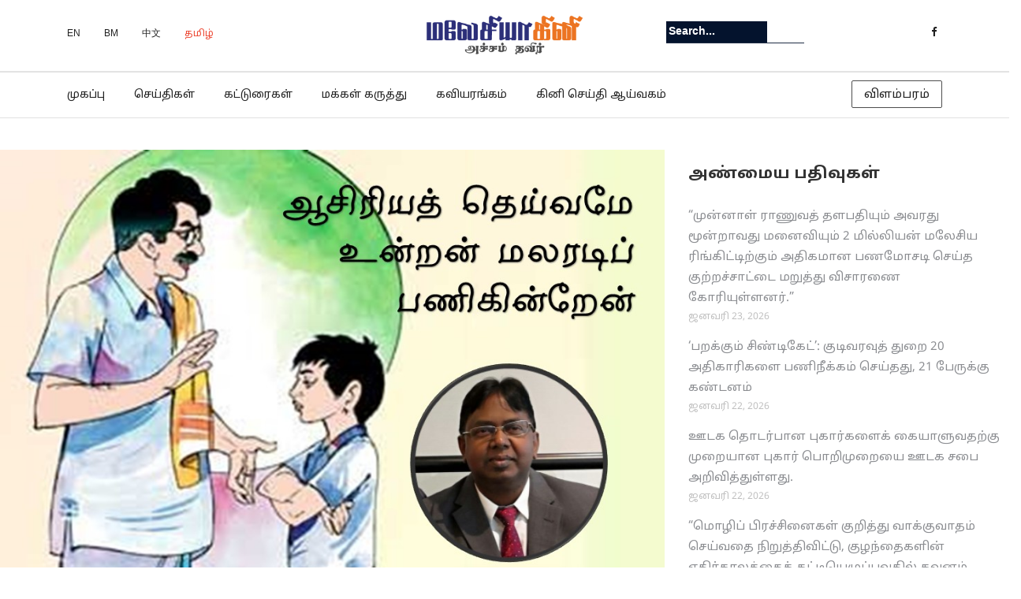

--- FILE ---
content_type: text/html; charset=UTF-8
request_url: https://malaysiaindru.my/191167
body_size: 13468
content:

<!DOCTYPE html><html lang="ta-IN"><head><meta charset="UTF-8"><link rel="stylesheet" href="https://fonts.googleapis.com/earlyaccess/droidsanstamil.css"><link rel="apple-touch-icon" sizes="57x57" href="https://malaysiaindru.my/wp-content/uploads/2019/06/malaysia-indru-favicon.png"><link rel="apple-touch-icon" sizes="60x60" href="https://malaysiaindru.my/wp-content/uploads/2019/06/malaysia-indru-favicon.png"><link rel="apple-touch-icon" sizes="72x72" href="https://malaysiaindru.my/wp-content/uploads/2019/06/malaysia-indru-favicon.png"><link rel="apple-touch-icon" sizes="76x76" href="https://malaysiaindru.my/wp-content/uploads/2019/06/malaysia-indru-favicon.png"><link rel="apple-touch-icon" sizes="114x114" href="https://malaysiaindru.my/wp-content/uploads/2019/06/malaysia-indru-favicon.png"><link rel="apple-touch-icon" sizes="120x120" href="https://malaysiaindru.my/wp-content/uploads/2019/06/malaysia-indru-favicon.png"><link rel="apple-touch-icon" sizes="144x144" href="https://malaysiaindru.my/wp-content/uploads/2019/06/malaysia-indru-favicon.png"><link rel="apple-touch-icon" sizes="152x152" href="https://malaysiaindru.my/wp-content/uploads/2019/06/malaysia-indru-favicon.png"><link rel="apple-touch-icon" sizes="180x180" href="https://malaysiaindru.my/wp-content/uploads/2019/06/malaysia-indru-favicon.png"><link rel="icon" type="image/png" sizes="192x192"  href="https://malaysiaindru.my/wp-content/uploads/2019/06/malaysia-indru-favicon.png"><meta name="viewport" content="width=device-width, initial-scale=1"><link rel="profile" href="https://gmpg.org/xfn/11"><link rel="pingback" href="https://malaysiaindru.my/xmlrpc.php"><link media="all" href="https://malaysiaindru.my/wp-content/cache/autoptimize/css/autoptimize_7987efe6a17af04a11c58f6823080d78.css" rel="stylesheet" /><link media="screen" href="https://malaysiaindru.my/wp-content/cache/autoptimize/css/autoptimize_75ba85e8f723ca0b7fd83c118cceec6b.css" rel="stylesheet" /><title>ஆசிரியத் தெய்வமே உன்றன் மலரடிப் பணிகின்றேன் &#8211; Malaysiakini</title><link rel='dns-prefetch' href='//secure.gravatar.com' /><link rel='dns-prefetch' href='//fonts.googleapis.com' /><link rel='dns-prefetch' href='//s.w.org' /><link rel="alternate" type="application/rss+xml" title="Malaysiakini &raquo; செய்தியோடை" href="https://malaysiaindru.my/feed" /><link rel="alternate" type="application/rss+xml" title="Malaysiakini &raquo; கருத்துச் செய்தியோடை" href="https://malaysiaindru.my/comments/feed" /><link rel="alternate" type="application/rss+xml" title="Malaysiakini &raquo; ஆசிரியத் தெய்வமே உன்றன் மலரடிப் பணிகின்றேன் கருத்துச் செய்தியோடை" href="https://malaysiaindru.my/191167/feed" /> <script type="text/javascript">window._wpemojiSettings = {"baseUrl":"https:\/\/s.w.org\/images\/core\/emoji\/12.0.0-1\/72x72\/","ext":".png","svgUrl":"https:\/\/s.w.org\/images\/core\/emoji\/12.0.0-1\/svg\/","svgExt":".svg","source":{"concatemoji":"https:\/\/malaysiaindru.my\/wp-includes\/js\/wp-emoji-release.min.js?ver=5.3.2"}};
			!function(e,a,t){var r,n,o,i,p=a.createElement("canvas"),s=p.getContext&&p.getContext("2d");function c(e,t){var a=String.fromCharCode;s.clearRect(0,0,p.width,p.height),s.fillText(a.apply(this,e),0,0);var r=p.toDataURL();return s.clearRect(0,0,p.width,p.height),s.fillText(a.apply(this,t),0,0),r===p.toDataURL()}function l(e){if(!s||!s.fillText)return!1;switch(s.textBaseline="top",s.font="600 32px Arial",e){case"flag":return!c([127987,65039,8205,9895,65039],[127987,65039,8203,9895,65039])&&(!c([55356,56826,55356,56819],[55356,56826,8203,55356,56819])&&!c([55356,57332,56128,56423,56128,56418,56128,56421,56128,56430,56128,56423,56128,56447],[55356,57332,8203,56128,56423,8203,56128,56418,8203,56128,56421,8203,56128,56430,8203,56128,56423,8203,56128,56447]));case"emoji":return!c([55357,56424,55356,57342,8205,55358,56605,8205,55357,56424,55356,57340],[55357,56424,55356,57342,8203,55358,56605,8203,55357,56424,55356,57340])}return!1}function d(e){var t=a.createElement("script");t.src=e,t.defer=t.type="text/javascript",a.getElementsByTagName("head")[0].appendChild(t)}for(i=Array("flag","emoji"),t.supports={everything:!0,everythingExceptFlag:!0},o=0;o<i.length;o++)t.supports[i[o]]=l(i[o]),t.supports.everything=t.supports.everything&&t.supports[i[o]],"flag"!==i[o]&&(t.supports.everythingExceptFlag=t.supports.everythingExceptFlag&&t.supports[i[o]]);t.supports.everythingExceptFlag=t.supports.everythingExceptFlag&&!t.supports.flag,t.DOMReady=!1,t.readyCallback=function(){t.DOMReady=!0},t.supports.everything||(n=function(){t.readyCallback()},a.addEventListener?(a.addEventListener("DOMContentLoaded",n,!1),e.addEventListener("load",n,!1)):(e.attachEvent("onload",n),a.attachEvent("onreadystatechange",function(){"complete"===a.readyState&&t.readyCallback()})),(r=t.source||{}).concatemoji?d(r.concatemoji):r.wpemoji&&r.twemoji&&(d(r.twemoji),d(r.wpemoji)))}(window,document,window._wpemojiSettings);</script> <link rel='stylesheet' id='newspaper-x-fonts-css'  href='//fonts.googleapis.com/css?family=Droid+Serif%3A400%2C700%7CNunito+Sans%3A300%2C400%2C700%2C900%7CSource+Sans+Pro%3A400%2C700&#038;ver=1.2.9' type='text/css' media='all' /> <script>if (document.location.protocol != "https:") {document.location = document.URL.replace(/^http:/i, "https:");}</script><script type='text/javascript' src='https://malaysiaindru.my/wp-includes/js/jquery/jquery.js?ver=1.12.4-wp'></script> <link rel='https://api.w.org/' href='https://malaysiaindru.my/wp-json/' /><link rel="EditURI" type="application/rsd+xml" title="RSD" href="https://malaysiaindru.my/xmlrpc.php?rsd" /><link rel="wlwmanifest" type="application/wlwmanifest+xml" href="https://malaysiaindru.my/wp-includes/wlwmanifest.xml" /><link rel='prev' title='&#8216;தோல்வியுற்ற அரசு&#8217; எதிர்ப்பு : 13 பேர் போலீஸ் ஜாமீனில் விடுவிக்கப்பட்டனர்' href='https://malaysiaindru.my/191166' /><link rel='next' title='அறிவார்ந்த ஆசிரியம், புதிய தலைமுறை ஆக்கம் &#8211; குமரன் வேலு' href='https://malaysiaindru.my/191170' /><link rel="canonical" href="https://malaysiaindru.my/191167" /><link rel='shortlink' href='https://wp.me/p10uTu-NJl' /><link rel="alternate" type="application/json+oembed" href="https://malaysiaindru.my/wp-json/oembed/1.0/embed?url=https%3A%2F%2Fmalaysiaindru.my%2F191167" /><link rel="alternate" type="text/xml+oembed" href="https://malaysiaindru.my/wp-json/oembed/1.0/embed?url=https%3A%2F%2Fmalaysiaindru.my%2F191167&#038;format=xml" /> <script>if (document.location.protocol != "https:") {document.location = document.URL.replace(/^http:/i, "https:");}</script><script type="text/javascript">jQuery.post("https://malaysiaindru.my/wp-admin/admin-ajax.php", { action: "wmp_update", id: 191167, token: "9308595986" });</script><link rel='dns-prefetch' href='//v0.wordpress.com'/><link rel='dns-prefetch' href='//widgets.wp.com'/><link rel='dns-prefetch' href='//s0.wp.com'/><link rel='dns-prefetch' href='//0.gravatar.com'/><link rel='dns-prefetch' href='//1.gravatar.com'/><link rel='dns-prefetch' href='//2.gravatar.com'/><link rel='dns-prefetch' href='//jetpack.wordpress.com'/><link rel='dns-prefetch' href='//s1.wp.com'/><link rel='dns-prefetch' href='//s2.wp.com'/><link rel='dns-prefetch' href='//public-api.wordpress.com'/><meta property="og:type" content="article" /><meta property="og:title" content="ஆசிரியத் தெய்வமே உன்றன் மலரடிப் பணிகின்றேன்" /><meta property="og:url" content="https://malaysiaindru.my/191167" /><meta property="og:description" content="காசு கொடுத்துப் படிக்கவில்லை &#8211; நான் காசுக் காகவும் படிக்கவில்லை பாசத் திற்கா கவேபடித்தேன்- உன் பாராட் டுக்கா கவேபடித்தேன் ஆசான் உன்றன் முகம்பார்க்க- நான் அதிகா லையிலே எழுந்திடுவேன் கூசும் குள…" /><meta property="article:published_time" content="2021-05-16T10:58:46+00:00" /><meta property="article:modified_time" content="2021-05-16T11:03:57+00:00" /><meta property="og:site_name" content="Malaysiakini" /><meta property="og:image" content="https://malaysiaindru.my/wp-content/uploads/2021/05/குமரன்-வேலு.jpg" /><meta property="og:image:width" content="960" /><meta property="og:image:height" content="720" /><meta property="og:locale" content="ta_IN" /><meta name="twitter:site" content="@semparuthi" /><meta name="twitter:text:title" content="ஆசிரியத் தெய்வமே உன்றன் மலரடிப் பணிகின்றேன்" /><meta name="twitter:image" content="https://malaysiaindru.my/wp-content/uploads/2021/05/குமரன்-வேலு.jpg?w=640" /><meta name="twitter:card" content="summary_large_image" />  <script>(function(w,d,s,l,i){
      w[l]=w[l]||[];
      w[l].push({'gtm.start': new Date().getTime(), event:'gtm.js'});
      var f=d.getElementsByTagName(s)[0],
          j=d.createElement(s), dl=l!='dataLayer'?'&l='+l:'';
      j.async=true;
      j.src='https://www.googletagmanager.com/gtm.js?id='+i+dl;
      f.parentNode.insertBefore(j,f);
    })(window,document,'script','dataLayer','GTM-5WLVRBR');</script> </head><body data-rsssl=1 class="post-template-default single single-post postid-191167 single-format-standard group-blog">  <script>window.fbAsyncInit = function() {
    FB.init({
      appId      : '415905422239263',
      cookie     : true,
      xfbml      : true,
      version    : 'v3.0'
    });
    FB.AppEvents.logPageView();
  };

  (function(d, s, id){
    var js, fjs = d.getElementsByTagName(s)[0];
    if (d.getElementById(id)) {return;}
    js = d.createElement(s); js.id = id;
    js.src = "https://connect.facebook.net/en_US/sdk.js";
    fjs.parentNode.insertBefore(js, fjs);
  }(document, 'script', 'facebook-jssdk'));</script>  <noscript> <iframe src="https://www.googletagmanager.com/ns.html?id=GTM-5WLVRBR"
 height="0" width="0" style="display:none;visibility:hidden"></iframe> </noscript><div id="page" class="site"><div class="top-header" style="background:#fff;border-bottom:1px solid #e5e5e5;"><div class="container"><div class="row"><div class="col-lg-4 col-md-4 col-xs-12 language-nav"><ul style="margin-top:20px;"><li><a href="https://www.malaysiakini.com/en" style="font-size:12px;color:#212121">EN</a></li><li><a href="https://www.malaysiakini.com/my" style="font-size:12px;color:#212121">BM</a></li><li><a href="https://www.malaysiakini.com/zh" style="font-size:12px;color:#212121">中文</a></li><li><a href="https://www.semparuthi.com/" style="font-size:12px;color:#ec422d">தமிழ்</a></li></ul></div><div class="col-lg-4 col-md-4 col-xs-12 header-logo text-center"> <a href="https://www.semparuthi.com" class="custom-logo-link" rel="home" itemprop="url"> <img src="https://malaysiaindru.my/wp-content/uploads/2019/06/mkini-tamil-logo.png" class="custom-logo" alt="Malaysiakini-Tamil" itemprop="logo"> </a></div><div class="col-lg-4 col-md-4 col-xs-12" style="margin-top:20px;"><form role="search" method="get"   id="searchform" action="https://malaysiaindru.my/"> <label> <span class="screen-reader-text">Search for:</span> <input class="search-field" placeholder="Search..." value="" name="s"
 type="search"> </label> <button class="search-submit" value="Search  " type="submit"><span class="fa fa-search"></span></button></form><div class="top-header-icons"><div id="menu-social" class="menu pull-right"><ul id="menu-social-items" class="menu-items"><li id="menu-item-160590" class="menu-item menu-item-type-custom menu-item-object-custom menu-item-160590"><a href="https://www.facebook.com/malaysiaindru/"><span class="screen-reader-text">Facebook</span></a></li></ul></div></div></div></div></div></div><header id="masthead" class="site-header" role="banner"><nav id="site-navigation" class="main-navigation" role="navigation"><div class="container"><div class="row"><div class="col-md-12 col-xs-12"> <button class="menu-toggle" aria-controls="primary-menu" aria-expanded="false"> <span class="fa fa-bars"></span> </button><div class="menu-main-menu-container"><ul id="primary-menu" class="menu"><li id="menu-item-152070" class="menu-item menu-item-type-custom menu-item-object-custom menu-item-152070"><a href="/">முகப்பு</a></li><li id="menu-item-160714" class="menu-item menu-item-type-custom menu-item-object-custom menu-item-160714"><a href="/?cat=1">செய்திகள்</a></li><li id="menu-item-160715" class="menu-item menu-item-type-custom menu-item-object-custom menu-item-160715"><a href="/?cat=4">கட்டுரைகள்</a></li><li id="menu-item-160718" class="menu-item menu-item-type-custom menu-item-object-custom menu-item-160718"><a href="/?cat=9">மக்கள் கருத்து</a></li><li id="menu-item-160719" class="menu-item menu-item-type-custom menu-item-object-custom menu-item-160719"><a href="/?cat=3218">கவியரங்கம்</a></li><li id="menu-item-181297" class="menu-item menu-item-type-custom menu-item-object-custom menu-item-181297"><a href="https://newslab.malaysiakini.com/ta">கினி செய்தி ஆய்வகம்</a></li></ul></div><div class="fg-ads-button-wrapper"> <a class="fg-ads-button" href="https://fgmedia.my/">விளம்பரம்</a></div></div></div></div></nav></header></div><div class="row"><div id="primary" class="content-area col-md-8 col-sm-8 col-xs-12 newspaper-x-sidebar"><main id="main" class="site-main" role="main"><article id="post-191167" class="post-191167 post type-post status-publish format-standard has-post-thumbnail hentry category-poems-2"><header class="entry-header"><div class="newspaper-x-image"> <img width="653" height="490" src="https://malaysiaindru.my/wp-content/uploads/2021/05/குமரன்-வேலு.jpg" class="attachment-newspaper-x-single-post size-newspaper-x-single-post wp-post-image" alt="" /></div><div class="newspaper-x-post-meta"><div><span class="newspaper-x-category"> <a href="https://malaysiaindru.my/category/poems-2">கவியரங்கம்</a></span><span class="newspaper-x-date">மே 16, 2021 </span></div></div><h2 class="entry-title">ஆசிரியத் தெய்வமே உன்றன் மலரடிப் பணிகின்றேன்</h2></header><div class="entry-content"><ul class="kiwi-article-bar rect kiwi-article-bar-center "><li><a data-class="popup" data-network="facebook" class="kiwi-nw-facebook" href="//www.facebook.com/sharer.php?u=https%3A%2F%2Fmalaysiaindru.my%2F191167" target="_blank" rel="nofollow"><span class="kicon-facebook"></span> </a></li><li><a data-class="popup" data-network="twitter" class="kiwi-nw-twitter" href="//twitter.com/intent/tweet?text=ஆசிரியத்%20தெய்வமே%20உன்றன்%20மலரடிப்%20பணிகின்றேன்&#038;url=https%3A%2F%2Fmalaysiaindru.my%2F191167" target="_blank" rel="nofollow"><span class="kicon-twitter"></span> </a></li><li><a data-class="popup" data-network="google-plus" class="kiwi-nw-google-plus" href="//plus.google.com/share?url=https%3A%2F%2Fmalaysiaindru.my%2F191167" target="_blank" rel="nofollow"><span class="kicon-google-plus"></span> </a></li><li><a data-class="popup" data-network="pinterest" class="kiwi-nw-pinterest" href="//pinterest.com/pin/create/button/?url=https%3A%2F%2Fmalaysiaindru.my%2F191167&#038;description=%E0%AE%95%E0%AE%BE%E0%AE%9A%E0%AF%81+%E0%AE%95%E0%AF%8A%E0%AE%9F%E0%AF%81%E0%AE%A4%E0%AF%8D%E0%AE%A4%E0%AF%81%E0%AE%AA%E0%AF%8D+%E0%AE%AA%E0%AE%9F%E0%AE%BF%E0%AE%95%E0%AF%8D%E0%AE%95%E0%AE%B5%E0%AE%BF%E0%AE%B2%E0%AF%8D%E0%AE%B2%E0%AF%88+-+%E0%AE%A8%E0%AE%BE%E0%AE%A9%E0%AF%8D+%E0%AE%95%E0%AE%BE%E0%AE%9A%E0%AF%81%E0%AE%95%E0%AF%8D+%E0%AE%95%E0%AE%BE%E0%AE%95%E0%AE%B5%E0%AF%81%E0%AE%AE%E0%AF%8D+%E0%AE%AA%E0%AE%9F%E0%AE%BF%E0%AE%95%E0%AF%8D%E0%AE%95%E0%AE%B5%E0%AE%BF%E0%AE%B2%E0%AF%8D%E0%AE%B2%E0%AF%88+%E0%AE%AA%E0%AE%BE%E0%AE%9A%E0%AE%A4%E0%AF%8D+%E0%AE%A4%E0%AE%BF%E0%AE%B1%E0%AF%8D%E0%AE%95%E0%AE%BE+%E0%AE%95%E0%AE%B5%E0%AF%87%E0%AE%AA%E0%AE%9F%E0%AE%BF%E0%AE%A4%E0%AF%8D%E0%AE%A4%E0%AF%87%E0%AE%A9%E0%AF%8D-+%E0%AE%89%E0%AE%A9%E0%AF%8D+%E0%AE%AA%E0%AE%BE%E0%AE%B0%E0%AE%BE%E0%AE%9F%E0%AF%8D+%E0%AE%9F%E0%AF%81%E0%AE%95%E0%AF%8D%E0%AE%95%E0%AE%BE+%E0%AE%95%E0%AE%B5%E0%AF%87%E0%AE%AA%E0%AE%9F%E0%AE%BF%E0%AE%A4%E0%AF%8D%E0%AE%A4%E0%AF%87%E0%AE%A9%E0%AF%8D+%E0%AE%86%E0%AE%9A%E0%AE%BE%E0%AE%A9%E0%AF%8D+%E0%AE%89%E0%AE%A9%E0%AF%8D%E0%AE%B1%E0%AE%A9%E0%AF%8D+%E0%AE%AE%E0%AF%81%E0%AE%95%E0%AE%AE%E0%AF%8D%E0%AE%AA%E0%AE%BE%E0%AE%B0%E0%AF%8D%E0%AE%95%E0%AF%8D%E0%AE%95-+%E0%AE%A8%E0%AE%BE%E0%AE%A9%E0%AF%8D+%E0%AE%85%E0%AE%A4%E0%AE%BF%E0%AE%95%E0%AE%BE+%E0%AE%B2%E0%AF%88%E0%AE%AF%E0%AE%BF%E0%AE%B2%E0%AF%87+%E0%AE%8E%E0%AE%B4%E0%AF%81%E0%AE%A8%E0%AF%8D%E0%AE%A4%E0%AE%BF%E0%AE%9F%E0%AF%81%E0%AE%B5%E0%AF%87%E0%AE%A9%E0%AF%8D+%E0%AE%95%E0%AF%82%E0%AE%9A%E0%AF%81%E0%AE%AE%E0%AF%8D+%E0%AE%95%E0%AF%81%E0%AE%B3%E0%AE%BF%E0%AE%B0%E0%AF%88+%E0%AE%AE%E0%AE%B1%E0%AE%A8%E0%AF%8D%E0%AE%A4%E0%AE%BF%E0%AE%9F%E0%AF%8D%E0%AE%9F%E0%AF%87%E0%AE%A9%E0%AF%8D-+%E0%AE%A4%E0%AE%BF%E0%AE%A9%E0%AE%AE%E0%AF%8D+%E0%AE%95%E0%AF%81%E0%AE%B3%E0%AE%BF%E0%AE%B0%E0%AF%8D%E0%AE%A8%E0%AF%8D%E0%AE%A4+%E0%AE%AA%E0%AF%82%E0%AE%B5%E0%AE%BE%E0%AE%AF%E0%AF%8D+%E0%AE%AE%E0%AE%B2%E0%AE%B0%E0%AF%8D%E0%AE%A8%E0%AF%8D%E0%AE%A4%E0%AE%BF%E0%AE%9F%E0%AF%8D%E0%AE%9F%E0%AF%87%E0%AE%A9%E0%AF%8D%21+%E0%AE%B5%E0%AE%BE%E0%AE%9F%E0%AE%BE+%E0%AE%95%E0%AF%81%E0%AE%AE%E0%AE%B0%E0%AE%BE+%E0%AE%8E%E0%AE%A9%E0%AF%8D%E0%AE%B1%E0%AE%A4%E0%AF%81%E0%AE%AE%E0%AF%87+-+%E0%AE%8E%E0%AE%A9%E0%AF%8D+%E0%AE%B5%E0%AE%BE%E0%AE%9F%E0%AE%BF+%E0%AE%AF%E0%AE%AE%E0%AF%81%E0%AE%95%E0%AE%AE%E0%AF%8D+%E0%AE%89%E0%AE%9F%E0%AE%A9%E0%AF%8D%E0%AE%AE%E0%AE%B2%E0%AE%B0%E0%AF%81%E0%AE%AE%E0%AF%8D+%E0%AE%A4%E0%AE%BE%E0%AE%9F%E0%AE%BE+%E0%AE%89%E0%AE%A9%E0%AF%8D%E0%AE%B1%E0%AE%A9%E0%AF%8D+%E0%AE%AA%E0%AF%81%E0%AE%A4%E0%AF%8D%E0%AE%A4%E0%AE%95%E0%AE%A4%E0%AF%8D%E0%AE%A4%E0%AF%88+-+%E0%AE%87%E0%AE%A4%E0%AF%81+%E0%AE%A4%E0%AE%BE%E0%AE%A9%E0%AF%87+%E0%AE%9A%E0%AE%BF%E0%AE%B1%E0%AE%A8%E0%AF%8D%E0%AE%A4+%E0%AE%AA%E0%AE%9F%E0%AF%88%E0%AE%AA%E0%AF%8D%E0%AE%AA%E0%AF%86%E0%AE%A9%E0%AF%8D%E0%AE%AA%E0%AE%BE%E0%AE%AF%E0%AF%8D%E0%AE%95%E0%AF%8D+%E0%AE%95%E0%AE%BE%E0%AE%9F%E0%AE%BE%E0%AE%AF%E0%AF%8D%E0%AE%95%E0%AF%8D+%E0%AE%95%E0%AE%BF%E0%AE%9F%E0%AE%A8%E0%AF%8D%E0%AE%A4+%E0%AE%87%E0%AE%A4%E0%AE%AF%E0%AE%A4%E0%AF%8D%E0%AE%A4%E0%AE%BF%E0%AE%B2%E0%AF%8D-+%E0%AE%92%E0%AE%B0%E0%AF%81+%E0%AE%95%E0%AE%BE%E0%AE%9F%E0%AF%87+%E0%AE%AE%E0%AE%B2%E0%AE%B0%E0%AE%BE%E0%AE%AF%E0%AF%8D+%E0%AE%AE%E0%AE%BE%E0%AE%B1%E0%AF%81%E0%AE%AE%E0%AE%A9%E0%AF%8D%E0%AE%B1%E0%AF%8B+%E0%AE%B5%E0%AF%80%E0%AE%9F%E0%AF%81+%E0%AE%9A%E0%AF%86%E0%AE%A9%E0%AF%8D%E0%AE%B1%E0%AF%87+%E0%AE%9A%E0%AF%87%E0%AE%B0%E0%AF%8D%E0%AE%A8%E0%AF%8D%E0%AE%A4%E0%AE%AA%E0%AE%BF%E0%AE%A9%E0%AF%8D%E0%AE%A9%E0%AF%81%E0%AE%AE%E0%AF%8D+-+%E0%AE%A8%E0%AF%86%E0%AE%9E%E0%AF%8D%E0%AE%9A%E0%AE%AE%E0%AF%8D+%E0%AE%B5%E0%AF%80%E0%AE%A3%E0%AF%88+%E0%AE%A8%E0%AE%B0%E0%AE%AE%E0%AF%8D%E0%AE%AA%E0%AE%BE%E0%AE%AF%E0%AF%8D%E0%AE%A4%E0%AF%8D+%E0%AE%A4%E0%AF%81%E0%AE%9F%E0%AE%BF%E0%AE%95%E0%AF%8D%E0%AE%95%E0%AF%81%E0%AE%AE%E0%AE%A9%E0%AF%8D%E0%AE%B1%E0%AF%8B%21+%E0%AE%95%E0%AE%B1%E0%AF%8D%E0%AE%B1%E0%AE%B2%E0%AF%8D+%E0%AE%AA%E0%AF%8A%E0%AE%B0%E0%AF%81%E0%AE%B3%E0%AF%81%E0%AE%AE%E0%AF%8D+%E0%AE%A4%E0%AF%86%E0%AE%B0%E0%AE%BF%E0%AE%AF%E0%AE%BE%E0%AE%A4%E0%AF%81+-+%E0%AE%A8%E0%AF%80+%E0%AE%95%E0%AE%B1%E0%AF%8D%E0%AE%B1%E0%AF%81%E0%AE%95%E0%AF%8D+%E0%AE%95%E0%AF%8A%E0%AE%9F%E0%AF%81%E0%AE%A4%E0%AF%8D%E0%AE%A4%E0%AE%BE%E0%AE%B2%E0%AF%8D+%E0%AE%AA%E0%AF%81%E0%AE%B0%E0%AE%BF%E0%AE%A8%E0%AF%8D%E0%AE%A4%E0%AF%81%E0%AE%B5%E0%AE%BF%E0%AE%9F%E0%AF%81%E0%AE%AE%E0%AF%8D+%E0%AE%89%E0%AE%B1%E0%AF%8D%E0%AE%B1+%E0%AE%A8%E0%AE%A3%E0%AF%8D%E0%AE%AA%E0%AE%A9%E0%AF%8D+%E0%AE%92%E0%AE%B0%E0%AF%81%E0%AE%B5%E0%AE%A9%E0%AF%88%E0%AE%AA%E0%AF%8D%E0%AE%AA%E0%AF%8B%E0%AE%B2%E0%AF%8D-+%E0%AE%A8%E0%AF%80+%E0%AE%92%E0%AE%9F%E0%AF%8D%E0%AE%9F%E0%AE%BF%E0%AE%95%E0%AF%8D+%E0%AE%95%E0%AF%8A%E0%AE%A3%E0%AF%8D%E0%AE%9F%E0%AF%81+%E0%AE%95%E0%AE%B1%E0%AF%8D%E0%AE%AA%E0%AE%BF%E0%AE%AA%E0%AF%8D%E0%AE%AA%E0%AE%BE%E0%AE%AF%E0%AF%8D+%E0%AE%85%E0%AE%B1%E0%AF%8D%E0%AE%B1%E0%AF%81%E0%AE%AA%E0%AF%8D+%E0%AE%AA%E0%AF%8B%E0%AE%95%E0%AE%BE+%E0%AE%89%E0%AE%B1%E0%AE%B5%E0%AE%A4%E0%AF%81%E0%AE%AA%E0%AF%8B%E0%AE%B2%E0%AF%8D+-+%E0%AE%89%E0%AE%A9%E0%AF%8D+%E0%AE%85%E0%AE%A9%E0%AF%8D%E0%AE%AA%E0%AF%87+%E0%AE%8E%E0%AE%A9%E0%AF%8D%E0%AE%A9%E0%AF%88+%E0%AE%AE%E0%AF%81%E0%AE%A9%E0%AF%8D%E0%AE%A4%E0%AE%B3%E0%AF%8D%E0%AE%B3%E0%AF%81%E0%AE%AE%E0%AF%8D+%E0%AE%AE%E0%AE%B1%E0%AF%8D%E0%AE%B1+%E0%AE%A4%E0%AF%86%E0%AE%B2%E0%AF%8D%E0%AE%B2%E0%AE%BE%E0%AE%AE%E0%AF%8D+%E0%AE%AE%E0%AE%B1%E0%AE%A8%E0%AF%8D%E0%AE%A4%E0%AE%BE%E0%AE%B2%E0%AF%81%E0%AE%AE%E0%AF%8D+-+%E0%AE%89%E0%AE%A9%E0%AF%8D+%E0%AE%AE%E0%AE%BE%E0%AE%9A%E0%AE%BF%E0%AE%B2%E0%AF%8D+%E0%AE%B2%E0%AE%BE%E0%AE%A4+%E0%AE%AE%E0%AE%A9%E0%AE%AE%E0%AF%8D%E0%AE%AE%E0%AE%B1%E0%AE%B5%E0%AF%87%E0%AE%A9%E0%AF%8D%21+%E0%AE%AA%E0%AE%9A%E0%AE%BF%E0%AE%AF%E0%AE%BF%E0%AE%B2%E0%AF%8D+%E0%AE%92%E0%AE%B0%E0%AF%81%E0%AE%A8%E0%AE%BE%E0%AE%B3%E0%AF%8D+%E0%AE%AE%E0%AE%AF%E0%AE%99%E0%AF%8D%E0%AE%95%E0%AE%BF%E0%AE%B5%E0%AE%BF%E0%AE%9F%E0%AF%8D%E0%AE%9F%E0%AF%87%E0%AE%A9%E0%AF%8D-+%E0%AE%92%E0%AE%B0%E0%AF%81+%E0%AE%AA%E0%AE%B3%E0%AF%8D%E0%AE%B3%E0%AE%BF%E0%AE%AA%E0%AF%8D+%E0%AE%AA%E0%AE%BE%E0%AE%9F+%E0%AE%A8%E0%AF%87%E0%AE%B0%E0%AE%A4%E0%AF%8D%E0%AE%A4%E0%AE%BF%E0%AE%B2%E0%AF%87+%E0%AE%AA%E0%AF%81%E0%AE%9A%E0%AE%BF%E0%AE%95%E0%AF%8D%E0%AE%95+%E0%AE%89%E0%AE%9F%E0%AE%A9%E0%AF%87&#038;media=https://malaysiaindru.my/wp-content/uploads/2021/05/குமரன்-வேலு.jpg" target="_blank" rel="nofollow"><span class="kicon-pinterest"></span> </a></li></ul><div class="kvgmc6g5 cxmmr5t8 oygrvhab hcukyx3x c1et5uql ii04i59q"><div dir="auto"></div></div><div class="kvgmc6g5 cxmmr5t8 oygrvhab hcukyx3x c1et5uql ii04i59q"><div dir="auto" style="text-align: center"><strong><em><span style="color: #333399">காசு கொடுத்துப் படிக்கவில்லை &#8211; நான்</span></em></strong></div></div><div class="o9v6fnle cxmmr5t8 oygrvhab hcukyx3x c1et5uql ii04i59q" style="text-align: center"><div dir="auto"><strong><em><span style="color: #333399">காசுக் காகவும் படிக்கவில்லை</span></em></strong></div><div dir="auto"><strong><em><span style="color: #333399">பாசத் திற்கா கவேபடித்தேன்- உன்</span></em></strong></div><div dir="auto"><strong><em><span style="color: #333399">பாராட் டுக்கா கவேபடித்தேன்</span></em></strong></div><div dir="auto"><strong><em><span style="color: #333399">ஆசான் உன்றன் முகம்பார்க்க- நான்</span></em></strong></div><div dir="auto"><strong><em><span style="color: #333399">அதிகா லையிலே எழுந்திடுவேன்</span></em></strong></div><div dir="auto"><strong><em><span style="color: #333399">கூசும் குளிரை மறந்திட்டேன்- தினம்</span></em></strong></div><div dir="auto"><strong><em><span style="color: #333399">குளிர்ந்த பூவாய் மலர்ந்திட்டேன்!</span></em></strong></div></div><div dir="auto" style="text-align: center"></div><div dir="auto" style="text-align: center"></div><div class="o9v6fnle cxmmr5t8 oygrvhab hcukyx3x c1et5uql ii04i59q" style="text-align: center"><div dir="auto"><strong><em><span style="color: #0000ff">வாடா குமரா என்றதுமே &#8211; என்</span></em></strong></div><div dir="auto"><strong><em><span style="color: #0000ff">வாடி யமுகம் உடன்மலரும்</span></em></strong></div><div dir="auto"><strong><em><span style="color: #0000ff">தாடா உன்றன் புத்தகத்தை &#8211; இது</span></em></strong></div><div dir="auto"><strong><em><span style="color: #0000ff">தானே சிறந்த படைப்பென்பாய்க்</span></em></strong></div><div dir="auto"><strong><em><span style="color: #0000ff">காடாய்க் கிடந்த இதயத்தில்- ஒரு</span></em></strong></div><div dir="auto"><strong><em><span style="color: #0000ff">காடே மலராய் மாறுமன்றோ</span></em></strong></div><div dir="auto"><strong><em><span style="color: #0000ff">வீடு சென்றே சேர்ந்தபின்னும் &#8211; நெஞ்சம்</span></em></strong></div><div dir="auto"><strong><em><span style="color: #0000ff">வீணை நரம்பாய்த் துடிக்குமன்றோ!</span></em></strong></div><div dir="auto"></div><div dir="auto"></div></div><div class="o9v6fnle cxmmr5t8 oygrvhab hcukyx3x c1et5uql ii04i59q" style="text-align: center"><div dir="auto"><strong><em><span style="color: #000080">கற்றல் பொருளும் தெரியாது &#8211; நீ</span></em></strong></div><div dir="auto"><strong><em><span style="color: #000080">கற்றுக் கொடுத்தால் புரிந்துவிடும்</span></em></strong></div><div dir="auto"><strong><em><span style="color: #000080">உற்ற நண்பன் ஒருவனைப்போல்- நீ</span></em></strong></div><div dir="auto"><strong><em><span style="color: #000080">ஒட்டிக் கொண்டு கற்பிப்பாய்</span></em></strong></div><div dir="auto"><strong><em><span style="color: #000080">அற்றுப் போகா உறவதுபோல் &#8211; உன்</span></em></strong></div><div dir="auto"><strong><em><span style="color: #000080">அன்பே என்னை முன்தள்ளும்</span></em></strong></div><div dir="auto"><strong><em><span style="color: #000080">மற்ற தெல்லாம் மறந்தாலும் &#8211; உன்</span></em></strong></div><div dir="auto"><strong><em><span style="color: #000080">மாசில் லாத மனம்மறவேன்!</span></em></strong></div><div dir="auto"></div><div dir="auto"></div></div><div class="o9v6fnle cxmmr5t8 oygrvhab hcukyx3x c1et5uql ii04i59q" style="text-align: center"><div dir="auto"><strong><span style="color: #0000ff"><em>பசியில் ஒருநாள் மயங்கிவிட்டேன்- ஒரு</em></span></strong></div><div dir="auto"><strong><span style="color: #0000ff"><em>பள்ளிப் பாட நேரத்திலே</em></span></strong></div><div dir="auto"><strong><span style="color: #0000ff"><em>புசிக்க உடனே ஊட்டிவிட்டாய் &#8211; உன்</em></span></strong></div><div dir="auto"><strong><span style="color: #0000ff"><em>பொறுப்பில் பொறுமைக் காட்டிவிட்டாய்</em></span></strong></div><div dir="auto"><strong><span style="color: #0000ff"><em>வசியம் செய்யும் அன்பதனால்- உன்</em></span></strong></div><div dir="auto"><strong><span style="color: #0000ff"><em>மாணாக் கர்தான் பின்வருவார்</em></span></strong></div><div dir="auto"><strong><span style="color: #0000ff"><em>நசியும் ஒழுங்கைச் சரியாக்க- அதை</em></span></strong></div><div dir="auto"><strong><span style="color: #0000ff"><em>நயமாய்த் தானே செய்திடுவாய்!</em></span></strong></div><div dir="auto"></div><div dir="auto"></div></div><div class="o9v6fnle cxmmr5t8 oygrvhab hcukyx3x c1et5uql ii04i59q"><div dir="auto" style="text-align: center"><strong><em><span style="color: #000080">எண்ணிப் பார்த்துக் கசிகின்றேன் &#8211; நீ</span></em></strong></div><div dir="auto" style="text-align: center"><strong><em><span style="color: #000080">என்றோ புரிந்த தொண்டினையே</span></em></strong></div><div dir="auto" style="text-align: center"><strong><em><span style="color: #000080">எண்ணில் எண்ண முடியாதே- நீ</span></em></strong></div><div dir="auto" style="text-align: center"><strong><em><span style="color: #000080">ஏற்றி வைத்த சுடரொளியே</span></em></strong></div><div dir="auto" style="text-align: center"><strong><em><span style="color: #000080">மண்ணில் என்ன தவம்செய்தேன் &#8211; உன்</span></em></strong></div><div dir="auto" style="text-align: center"><strong><em><span style="color: #000080">மாண வனாக மலர்வதற்கே</span></em></strong></div><div dir="auto" style="text-align: center"><strong><em><span style="color: #000080">விண்ணில் மேவும் தேவதைநீ- உனை</span></em></strong></div><div dir="auto" style="text-align: center"><strong><em><span style="color: #000080">வேண்டித் தானே நலமடைந்தேன்!</span></em></strong></div></div><div class="sharedaddy sd-sharing-enabled"><div class="robots-nocontent sd-block sd-social sd-social-icon-text sd-sharing"><h3 class="sd-title">Share this:</h3><div class="sd-content"><ul><li class="share-facebook"><a rel="nofollow noopener noreferrer" data-shared="sharing-facebook-191167" class="share-facebook sd-button share-icon" href="https://malaysiaindru.my/191167?share=facebook" target="_blank" title="Click to share on Facebook"><span>Facebook</span></a></li><li class="share-twitter"><a rel="nofollow noopener noreferrer" data-shared="sharing-twitter-191167" class="share-twitter sd-button share-icon" href="https://malaysiaindru.my/191167?share=twitter" target="_blank" title="Click to share on Twitter"><span>Twitter</span></a></li><li class="share-jetpack-whatsapp"><a rel="nofollow noopener noreferrer" data-shared="" class="share-jetpack-whatsapp sd-button share-icon" href="https://malaysiaindru.my/191167?share=jetpack-whatsapp" target="_blank" title="Click to share on WhatsApp"><span>WhatsApp</span></a></li><li class="share-email"><a rel="nofollow noopener noreferrer" data-shared="" class="share-email sd-button share-icon" href="https://malaysiaindru.my/191167?share=email" target="_blank" title="Click to email this to a friend"><span>Email</span></a></li><li class="share-print"><a rel="nofollow noopener noreferrer" data-shared="" class="share-print sd-button share-icon" href="https://malaysiaindru.my/191167#print" target="_blank" title="Click to print"><span>Print</span></a></li><li><a href="#" class="sharing-anchor sd-button share-more"><span>More</span></a></li><li class="share-end"></li></ul><div class="sharing-hidden"><div class="inner" style="display: none;"><ul><li class="share-linkedin"><a rel="nofollow noopener noreferrer" data-shared="sharing-linkedin-191167" class="share-linkedin sd-button share-icon" href="https://malaysiaindru.my/191167?share=linkedin" target="_blank" title="Click to share on LinkedIn"><span>LinkedIn</span></a></li><li class="share-reddit"><a rel="nofollow noopener noreferrer" data-shared="" class="share-reddit sd-button share-icon" href="https://malaysiaindru.my/191167?share=reddit" target="_blank" title="Click to share on Reddit"><span>Reddit</span></a></li><li class="share-end"></li><li class="share-tumblr"><a rel="nofollow noopener noreferrer" data-shared="" class="share-tumblr sd-button share-icon" href="https://malaysiaindru.my/191167?share=tumblr" target="_blank" title="Click to share on Tumblr"><span>Tumblr</span></a></li><li class="share-pinterest"><a rel="nofollow noopener noreferrer" data-shared="sharing-pinterest-191167" class="share-pinterest sd-button share-icon" href="https://malaysiaindru.my/191167?share=pinterest" target="_blank" title="Click to share on Pinterest"><span>Pinterest</span></a></li><li class="share-end"></li><li class="share-pocket"><a rel="nofollow noopener noreferrer" data-shared="" class="share-pocket sd-button share-icon" href="https://malaysiaindru.my/191167?share=pocket" target="_blank" title="Click to share on Pocket"><span>Pocket</span></a></li><li class="share-telegram"><a rel="nofollow noopener noreferrer" data-shared="" class="share-telegram sd-button share-icon" href="https://malaysiaindru.my/191167?share=telegram" target="_blank" title="Click to share on Telegram"><span>Telegram</span></a></li><li class="share-end"></li><li class="share-skype"><a rel="nofollow noopener noreferrer" data-shared="sharing-skype-191167" class="share-skype sd-button share-icon" href="https://malaysiaindru.my/191167?share=skype" target="_blank" title="Click to share on Skype"><span>Skype</span></a></li><li class="share-end"></li></ul></div></div></div></div></div><div class='sharedaddy sd-block sd-like jetpack-likes-widget-wrapper jetpack-likes-widget-unloaded' id='like-post-wrapper-14895096-191167-69731ac2121b7' data-src='https://widgets.wp.com/likes/#blog_id=14895096&amp;post_id=191167&amp;origin=malaysiaindru.my&amp;obj_id=14895096-191167-69731ac2121b7' data-name='like-post-frame-14895096-191167-69731ac2121b7'><h3 class="sd-title">Like this:</h3><div class='likes-widget-placeholder post-likes-widget-placeholder' style='height: 55px;'><span class='button'><span>Like</span></span> <span class="loading">Loading...</span></div><span class='sd-text-color'></span><a class='sd-link-color'></a></div></div><footer class="entry-footer"></footer><div class="newspaper-x-related-posts"><div class="row"><div class="col-lg-11 col-sm-10 col-xs-12 newspaper-x-related-posts-title"><h3><span>Related posts </span></h3></div><div class="newspaper-x-carousel-navigation hidden-xs text-right"><ul class="newspaper-x-carousel-arrows clearfix"><li><a href="#" class="newspaper-x-owl-prev fa fa-angle-left"></a></li><li><a href="#" class="newspaper-x-owl-next fa fa-angle-right"></a></li></ul></div></div><div class="owlCarousel owl-carousel owl-theme" data-slider-id="191167" id="owlCarousel-191167" 
 data-slider-items="3" 
 data-slider-speed="400" data-slider-auto-play="1" data-slider-navigation="false"><div class="item"><a href="https://malaysiaindru.my/232627"><img width="550" height="330" src="https://malaysiaindru.my/wp-content/uploads/2023/01/Tamil-school.jpg" class="attachment-newspaper-x-recent-post-big size-newspaper-x-recent-post-big wp-post-image" alt="" /></a><div class="newspaper-x-related-post-title"><a href="https://malaysiaindru.my/232627">மக்கள் தொகையைத் தாண்டி, இந்திய சமூகத்தின்&hellip;</a></div></div><div class="item"><a href="https://malaysiaindru.my/232080"><img width="550" height="289" src="https://malaysiaindru.my/wp-content/uploads/2025/07/கங்Picture1.jpg" class="attachment-newspaper-x-recent-post-big size-newspaper-x-recent-post-big wp-post-image" alt="" /></a><div class="newspaper-x-related-post-title"><a href="https://malaysiaindru.my/232080">குண்டர் கும்பல் நபர்களா நமது ஹிரோக்கள்?&hellip;</a></div></div><div class="item"><a href="https://malaysiaindru.my/231554"><img width="550" height="288" src="https://malaysiaindru.my/wp-content/uploads/2021/03/malaysia-people.jpg" class="attachment-newspaper-x-recent-post-big size-newspaper-x-recent-post-big wp-post-image" alt="" /></a><div class="newspaper-x-related-post-title"><a href="https://malaysiaindru.my/231554">மலாய்காரர் அல்லாதவர்களின் அரசியல் மற்றும் பொருளாதார&hellip;</a></div></div><div class="item"><a href="https://malaysiaindru.my/229948"><img width="550" height="330" src="https://malaysiaindru.my/wp-content/uploads/2025/03/temple.jpg" class="attachment-newspaper-x-recent-post-big size-newspaper-x-recent-post-big wp-post-image" alt="" /></a><div class="newspaper-x-related-post-title"><a href="https://malaysiaindru.my/229948">புனிதமான பாரம்பரியம்தான் நகர உருவாக்கத்தின் கரு&hellip;</a></div></div><div class="item"><a href="https://malaysiaindru.my/229802"><img width="550" height="288" src="https://malaysiaindru.my/wp-content/uploads/2021/03/malaysia-people.jpg" class="attachment-newspaper-x-recent-post-big size-newspaper-x-recent-post-big wp-post-image" alt="" /></a><div class="newspaper-x-related-post-title"><a href="https://malaysiaindru.my/229802">மலேசியா யாருக்குச் சொந்தம்?</a></div></div><div class="item"><a href="https://malaysiaindru.my/228829"><img width="550" height="344" src="https://malaysiaindru.my/wp-content/uploads/2025/01/ரெத்Picture4.jpg" class="attachment-newspaper-x-recent-post-big size-newspaper-x-recent-post-big wp-post-image" alt="" /></a><div class="newspaper-x-related-post-title"><a href="https://malaysiaindru.my/228829">பண வீக்கமும் பத்தாத ஓய்வூதியமும்  </a></div></div><div class="item"><a href="https://malaysiaindru.my/227851"><img width="550" height="360" src="https://malaysiaindru.my/wp-content/uploads/2024/12/Screenshot-2024-12-02-144432.jpg" class="attachment-newspaper-x-recent-post-big size-newspaper-x-recent-post-big wp-post-image" alt="" /></a><div class="newspaper-x-related-post-title"><a href="https://malaysiaindru.my/227851">ஓராயிரம் நினைவுகளுடன் கோடி கனவுகள்</a></div></div><div class="item"><a href="https://malaysiaindru.my/227794"><img width="530" height="360" src="https://malaysiaindru.my/wp-content/uploads/2024/11/istockphoto-1304592270-612x612-1.jpg" class="attachment-newspaper-x-recent-post-big size-newspaper-x-recent-post-big wp-post-image" alt="" /></a><div class="newspaper-x-related-post-title"><a href="https://malaysiaindru.my/227794">கோசிகன் ராஜ்மதன்- &#8220;அழுக்குப் பயிர்&#8221;</a></div></div><div class="item"><a href="https://malaysiaindru.my/227099"><img width="550" height="330" src="https://malaysiaindru.my/wp-content/uploads/2024/10/ham.jpg" class="attachment-newspaper-x-recent-post-big size-newspaper-x-recent-post-big wp-post-image" alt="" /></a><div class="newspaper-x-related-post-title"><a href="https://malaysiaindru.my/227099">ஹம்சா: பிரதமருக்கு வருமானம் காற்றில் இருந்து&hellip;</a></div></div><div class="item"><a href="https://malaysiaindru.my/226611"><img width="480" height="360" src="https://malaysiaindru.my/wp-content/uploads/2024/09/டன்செPicture1.jpg" class="attachment-newspaper-x-recent-post-big size-newspaper-x-recent-post-big wp-post-image" alt="" /></a><div class="newspaper-x-related-post-title"><a href="https://malaysiaindru.my/226611">திருமணத்தின் போது குத்தாட்டம் ஆடுவது பண்பாடா?</a></div></div><div class="item"><a href="https://malaysiaindru.my/225854"><img width="470" height="275" src="https://malaysiaindru.my/wp-content/uploads/2017/10/mic80.jpg" class="attachment-newspaper-x-recent-post-big size-newspaper-x-recent-post-big wp-post-image" alt="" srcset="https://malaysiaindru.my/wp-content/uploads/2017/10/mic80.jpg 470w, https://malaysiaindru.my/wp-content/uploads/2017/10/mic80-150x88.jpg 150w, https://malaysiaindru.my/wp-content/uploads/2017/10/mic80-300x176.jpg 300w" sizes="(max-width: 470px) 100vw, 470px" /></a><div class="newspaper-x-related-post-title"><a href="https://malaysiaindru.my/225854">அரசியலில் திவாலாகும் மஇகா, ஆற்றல் மிக்கது!</a></div></div><div class="item"><a href="https://malaysiaindru.my/210222"><img width="550" height="313" src="https://malaysiaindru.my/wp-content/uploads/2021/01/202101061133246318_Tamil_News_Tamil-News-Corona-Vaccine-godown-41-cities_SECVPF.jpg" class="attachment-newspaper-x-recent-post-big size-newspaper-x-recent-post-big wp-post-image" alt="" /></a><div class="newspaper-x-related-post-title"><a href="https://malaysiaindru.my/210222">வீணாகும் 60 லட்சம் கோவிட்-19 தடுப்பூசிகள்&hellip;</a></div></div><div class="item"><a href="https://malaysiaindru.my/197733"><img width="480" height="360" src="https://malaysiaindru.my/wp-content/uploads/2022/01/சிவா.jpg" class="attachment-newspaper-x-recent-post-big size-newspaper-x-recent-post-big wp-post-image" alt="" /></a><div class="newspaper-x-related-post-title"><a href="https://malaysiaindru.my/197733">எங்கள் விதைகள் ..</a></div></div><div class="item"><a href="https://malaysiaindru.my/197233"><img width="480" height="360" src="https://malaysiaindru.my/wp-content/uploads/2021/12/சசி.jpg" class="attachment-newspaper-x-recent-post-big size-newspaper-x-recent-post-big wp-post-image" alt="" /></a><div class="newspaper-x-related-post-title"><a href="https://malaysiaindru.my/197233">பயணங்கள் முடிவதில்லை! ~ சசிகுமார் இராகவன்</a></div></div><div class="item"><a href="https://malaysiaindru.my/194820"><img width="228" height="338" src="https://malaysiaindru.my/wp-content/uploads/2021/09/R.jpg" class="attachment-newspaper-x-recent-post-big size-newspaper-x-recent-post-big wp-post-image" alt="" /></a><div class="newspaper-x-related-post-title"><a href="https://malaysiaindru.my/194820">யாதும் ஊரே யாவரும் கேளீர்-துரை.மாலிறையன்</a></div></div><div class="item"><a href="https://malaysiaindru.my/193108"><img width="480" height="360" src="https://malaysiaindru.my/wp-content/uploads/2021/08/குமரன்-வேலு.jpg" class="attachment-newspaper-x-recent-post-big size-newspaper-x-recent-post-big wp-post-image" alt="" /></a><div class="newspaper-x-related-post-title"><a href="https://malaysiaindru.my/193108">வானுறைந்த வரகவி நீவாழி &#8211; குமரன்&hellip;</a></div></div><div class="item"><a href="https://malaysiaindru.my/193104"><img width="480" height="360" src="https://malaysiaindru.my/wp-content/uploads/2021/08/SIVA.jpg" class="attachment-newspaper-x-recent-post-big size-newspaper-x-recent-post-big wp-post-image" alt="" /></a><div class="newspaper-x-related-post-title"><a href="https://malaysiaindru.my/193104">ஒரு கரு மைப் பொழுது.. &#8211;&hellip;</a></div></div><div class="item"><a href="https://malaysiaindru.my/189935"><img width="480" height="360" src="https://malaysiaindru.my/wp-content/uploads/2021/03/வீரமா.jpg" class="attachment-newspaper-x-recent-post-big size-newspaper-x-recent-post-big wp-post-image" alt="" /></a><div class="newspaper-x-related-post-title"><a href="https://malaysiaindru.my/189935">பவனி வா பெண்ணே..</a></div></div><div class="item"><a href="https://malaysiaindru.my/188633"><img width="550" height="309" src="https://malaysiaindru.my/wp-content/uploads/2021/01/காணும்-பொங்கல்.jpg" class="attachment-newspaper-x-recent-post-big size-newspaper-x-recent-post-big wp-post-image" alt="" /></a><div class="newspaper-x-related-post-title"><a href="https://malaysiaindru.my/188633">காணும் பொங்கலே தமிழர் ஒற்றுமைத் திருநாள்!</a></div></div><div class="item"><a href="https://malaysiaindru.my/188605"><img width="480" height="360" src="https://malaysiaindru.my/wp-content/uploads/2021/01/உழவர்-திருநாள்.jpg" class="attachment-newspaper-x-recent-post-big size-newspaper-x-recent-post-big wp-post-image" alt="" /></a><div class="newspaper-x-related-post-title"><a href="https://malaysiaindru.my/188605">மாட்டுப் பொங்கல் &#8211; குமரன் வேலு</a></div></div><div class="item"><a href="https://malaysiaindru.my/188602"><img width="480" height="360" src="https://malaysiaindru.my/wp-content/uploads/2021/01/பொங்கல்-கவிதை.jpg" class="attachment-newspaper-x-recent-post-big size-newspaper-x-recent-post-big wp-post-image" alt="" /></a><div class="newspaper-x-related-post-title"><a href="https://malaysiaindru.my/188602">பொங்கல் என்றால் தமிழருக்குப், பொங்கித் தின்னும்&hellip;</a></div></div><div class="item"><a href="https://malaysiaindru.my/188553"><img width="480" height="360" src="https://malaysiaindru.my/wp-content/uploads/2021/01/போகி.jpg" class="attachment-newspaper-x-recent-post-big size-newspaper-x-recent-post-big wp-post-image" alt="" /></a><div class="newspaper-x-related-post-title"><a href="https://malaysiaindru.my/188553">போகி ~ குமரன் வேலு</a></div></div><div class="item"><a href="https://malaysiaindru.my/184323"><img width="416" height="360" src="https://malaysiaindru.my/wp-content/uploads/2020/05/1-1.jpg" class="attachment-newspaper-x-recent-post-big size-newspaper-x-recent-post-big wp-post-image" alt="" /></a><div class="newspaper-x-related-post-title"><a href="https://malaysiaindru.my/184323">அடியெடுக்கும் அலங்காரம்…!  ~ செ.குணாளன்</a></div></div><div class="item"><a href="https://malaysiaindru.my/183453"><img width="550" height="340" src="https://malaysiaindru.my/wp-content/uploads/2020/04/12-1.jpg" class="attachment-newspaper-x-recent-post-big size-newspaper-x-recent-post-big wp-post-image" alt="" /></a><div class="newspaper-x-related-post-title"><a href="https://malaysiaindru.my/183453">அந்நியன் 2.0 -கி.குணசேகரன்</a></div></div><div class="item"><a href="https://malaysiaindru.my/182899"><img width="315" height="360" src="https://malaysiaindru.my/wp-content/uploads/2020/04/POEM.jpg" class="attachment-newspaper-x-recent-post-big size-newspaper-x-recent-post-big wp-post-image" alt="" /></a><div class="newspaper-x-related-post-title"><a href="https://malaysiaindru.my/182899">வியர்வை தான் மிச்சம்! &#8211; விஷ்ணுதாசன்</a></div></div></div></div></article></main></div><aside id="secondary" class="widget-area col-lg-4 col-md-4 col-sm-4 newspaper-x-sidebar" role="complementary"><div class="newspaper-x-blog-sidebar"><div id="recent-posts-9" class="widget widget_recent_entries"><h3>அண்மைய பதிவுகள்</h3><ul><li> <a href="https://malaysiaindru.my/236432">&#8220;முன்னாள் ராணுவத் தளபதியும் அவரது மூன்றாவது மனைவியும் 2 மில்லியன் மலேசிய ரிங்கிட்டிற்கும் அதிகமான பணமோசடி செய்த குற்றச்சாட்டை மறுத்து விசாரணை கோரியுள்ளனர்.&#8221;</a> <span class="post-date">ஜனவரி 23, 2026</span></li><li> <a href="https://malaysiaindru.my/236429">&#8216;பறக்கும் சிண்டிகேட்&#8217;: குடிவரவுத் துறை 20 அதிகாரிகளை பணிநீக்கம் செய்தது, 21 பேருக்கு கண்டனம்</a> <span class="post-date">ஜனவரி 22, 2026</span></li><li> <a href="https://malaysiaindru.my/236426">ஊடக தொடர்பான புகார்களைக் கையாளுவதற்கு முறையான புகார் பொறிமுறையை ஊடக சபை அறிவித்துள்ளது.</a> <span class="post-date">ஜனவரி 22, 2026</span></li><li> <a href="https://malaysiaindru.my/236423">&#8220;மொழிப் பிரச்சினைகள் குறித்து வாக்குவாதம் செய்வதை நிறுத்திவிட்டு, குழந்தைகளின் எதிர்காலத்தைக் கட்டியெழுப்புவதில் கவனம் செலுத்துங்கள் &#8211; பிரதமர்&#8221;</a> <span class="post-date">ஜனவரி 22, 2026</span></li><li> <a href="https://malaysiaindru.my/236419">ரிம 300 மில்லியன் முதலீட்டு மோசடி தொடர்பாக ‘டான் ஸ்ரீ’ உட்பட இருவர் கைது.</a> <span class="post-date">ஜனவரி 22, 2026</span></li><li> <a href="https://malaysiaindru.my/236409">அடுத்த பெரிக்காத்தான் தலைவர் கட்சித் தலைவராக இருக்க வேண்டும் &#8211; முகிதீன்</a> <span class="post-date">ஜனவரி 22, 2026</span></li><li> <a href="https://malaysiaindru.my/236412">பெர்சத்து உள்கட்சிப் பூசல் உறுப்பினர்கள் அம்னோவுக்குத் திரும்புவதைத் தூண்டக்கூடும்</a> <span class="post-date">ஜனவரி 22, 2026</span></li><li> <a href="https://malaysiaindru.my/236418">பாரிசானா? பெரிக்காத்தானா? இக்கட்டான நிலையில் ம.இ.கா</a> <span class="post-date">ஜனவரி 22, 2026</span></li><li> <a href="https://malaysiaindru.my/236415">ஆ.வீர.இராமன் சிறுகதைகள்- நூல் வெளியீட்டு விழா</a> <span class="post-date">ஜனவரி 22, 2026</span></li><li> <a href="https://malaysiaindru.my/236407">அம்னோ-டிஏபி உறவுகள் தொடர்ந்தால் மலாய்  அரசியல்  கூட்டணி இருக்காது என்கிறார் ஜாகித்</a> <span class="post-date">ஜனவரி 22, 2026</span></li><li> <a href="https://malaysiaindru.my/236410">அதிகாரத்தால் ஓரங்கட்டப்படும் திறன்மிக்க அரசியல்வாதிகள்</a> <span class="post-date">ஜனவரி 22, 2026</span></li><li> <a href="https://malaysiaindru.my/236402">முன்னாள் ராணுவ உயர் அதிகாரிகள் மீது குற்றப்பத்திரிகை தாக்கல் செய்ய MACC-க்கு அனுமதி</a> <span class="post-date">ஜனவரி 21, 2026</span></li></ul></div><div id="custom_html-3" class="widget_text widget widget_custom_html"><div class="textwidget custom-html-widget">  <script>(function(w,d,s,l,i){w[l]=w[l]||[];w[l].push({'gtm.start':
	new Date().getTime(),event:'gtm.js'});var f=d.getElementsByTagName(s)[0],
	j=d.createElement(s),dl=l!='dataLayer'?'&l='+l:'';j.async=true;j.src=
	'https://www.googletagmanager.com/gtm.js?id='+i+dl;f.parentNode.insertBefore(j,f);
	})(window,document,'script','dataLayer','GTM-5WLVRBR');</script>  
  <script async='async' src='https://www.googletagservices.com/tag/js/gpt.js'></script> <script>var googletag = googletag || {};
	  googletag.cmd = googletag.cmd || [];</script> <script>googletag.cmd.push(function() {
		googletag.defineSlot('/6929183/SEMPARUTHI_IP_MREC', [300, 250], 'div-gpt-ad-1522291524133-0').addService(googletag.pubads());
	    googletag.pubads().enableSingleRequest();
	    googletag.enableServices();
	  });</script> <div class="col-md-4 col-sm-4 col-xs-12"><div id='div-gpt-ad-1522291524133-0' style='height:250px; width:300px;'> <script>googletag.cmd.push(function() { googletag.display('div-gpt-ad-1522291524133-0'); });</script> </div><div class="clear"></div></div></div></div></div></aside></div></div><div id="comments" class="comments-area"><div class="comments-form"><div class="container"><div class="col-md-12"><div id="respond" class="comment-respond"><h3 id="reply-title" class="comment-reply-title">Leave a Reply <small><a rel="nofollow" id="cancel-comment-reply-link" href="/191167#respond" style="display:none;">Cancel reply</a></small></h3><form id="commentform" class="comment-form"> <iframe title="Comment Form" src="https://jetpack.wordpress.com/jetpack-comment/?blogid=14895096&#038;postid=191167&#038;comment_registration=0&#038;require_name_email=0&#038;stc_enabled=1&#038;stb_enabled=1&#038;show_avatars=1&#038;avatar_default=gravatar_default&#038;greeting=Leave+a+Reply&#038;greeting_reply=Leave+a+Reply+to+%25s&#038;color_scheme=light&#038;lang=ta_IN&#038;jetpack_version=8.1.1&#038;show_cookie_consent=10&#038;has_cookie_consent=0&#038;token_key=%3Bnormal%3B&#038;sig=26d4fe87451850882f0e16eed22e306faeb5f7b7#parent=https%3A%2F%2Fmalaysiaindru.my%2F191167" style="width:100%; height: 430px; border:0;" name="jetpack_remote_comment" class="jetpack_remote_comment" id="jetpack_remote_comment" sandbox="allow-same-origin allow-top-navigation allow-scripts allow-forms allow-popups"></iframe> <!--[if !IE]><!--> <script>document.addEventListener('DOMContentLoaded', function () {
							var commentForms = document.getElementsByClassName('jetpack_remote_comment');
							for (var i = 0; i < commentForms.length; i++) {
								commentForms[i].allowTransparency = false;
								commentForms[i].scrolling = 'no';
							}
						});</script> <!--<![endif]--></form></div> <input type="hidden" name="comment_parent" id="comment_parent" value="" /></div></div></div></div><div id="content" class="container"><div><footer class="container"><div class="row footer-row"><div class="col-md-3 col-sm-6 col-xs-12"> <img src="https://static01.malaysiakini.com/desktop/img/mk-logo-en.svg" width="60%" alt="mkini-logo"><div class="text-muted" style="margin-top:5px; font-size: 12px;">All Rights Reserved &copy; Since 2013</div></div></div></footer></div><div style="display:none"></div> <script type="text/javascript">window.WPCOM_sharing_counts = {"https:\/\/malaysiaindru.my\/191167":191167};</script> <div id="sharing_email" style="display: none;"><form action="/191167" method="post"> <label for="target_email">Send to Email Address</label> <input type="email" name="target_email" id="target_email" value="" /> <label for="source_name">Your Name</label> <input type="text" name="source_name" id="source_name" value="" /> <label for="source_email">Your Email Address</label> <input type="email" name="source_email" id="source_email" value="" /> <input type="text" id="jetpack-source_f_name" name="source_f_name" class="input" value="" size="25" autocomplete="off" title="This field is for validation and should not be changed" /> <img style="float: right; display: none" class="loading" src="https://malaysiaindru.my/wp-content/plugins/jetpack/modules/sharedaddy/images/loading.gif" alt="loading" width="16" height="16" /> <input type="submit" value="Send Email" class="sharing_send" /> <a rel="nofollow" href="#cancel" class="sharing_cancel" role="button">Cancel</a><div class="errors errors-1" style="display: none;"> Post was not sent - check your email addresses!</div><div class="errors errors-2" style="display: none;"> Email check failed, please try again</div><div class="errors errors-3" style="display: none;"> Sorry, your blog cannot share posts by email.</div></form></div> <script type='text/javascript' src='https://secure.gravatar.com/js/gprofiles.js?ver=2026Janaa'></script> <script type='text/javascript'>var WPGroHo = {"my_hash":""};</script> <script type='text/javascript'>var WPUrls = {"siteurl":"https:\/\/malaysiaindru.my","theme":"https:\/\/malaysiaindru.my\/wp-content\/themes\/newspaper-x","ajaxurl":"https:\/\/malaysiaindru.my\/wp-admin\/admin-ajax.php"};</script> <script type='text/javascript'>var sharing_js_options = {"lang":"en","counts":"1","is_stats_active":"1"};</script> <script type='text/javascript'>var windowOpen;
			jQuery( document.body ).on( 'click', 'a.share-facebook', function() {
				// If there's another sharing window open, close it.
				if ( 'undefined' !== typeof windowOpen ) {
					windowOpen.close();
				}
				windowOpen = window.open( jQuery( this ).attr( 'href' ), 'wpcomfacebook', 'menubar=1,resizable=1,width=600,height=400' );
				return false;
			});
var windowOpen;
			jQuery( document.body ).on( 'click', 'a.share-twitter', function() {
				// If there's another sharing window open, close it.
				if ( 'undefined' !== typeof windowOpen ) {
					windowOpen.close();
				}
				windowOpen = window.open( jQuery( this ).attr( 'href' ), 'wpcomtwitter', 'menubar=1,resizable=1,width=600,height=350' );
				return false;
			});
var windowOpen;
			jQuery( document.body ).on( 'click', 'a.share-linkedin', function() {
				// If there's another sharing window open, close it.
				if ( 'undefined' !== typeof windowOpen ) {
					windowOpen.close();
				}
				windowOpen = window.open( jQuery( this ).attr( 'href' ), 'wpcomlinkedin', 'menubar=1,resizable=1,width=580,height=450' );
				return false;
			});
var windowOpen;
			jQuery( document.body ).on( 'click', 'a.share-tumblr', function() {
				// If there's another sharing window open, close it.
				if ( 'undefined' !== typeof windowOpen ) {
					windowOpen.close();
				}
				windowOpen = window.open( jQuery( this ).attr( 'href' ), 'wpcomtumblr', 'menubar=1,resizable=1,width=450,height=450' );
				return false;
			});
var windowOpen;
			jQuery( document.body ).on( 'click', 'a.share-pocket', function() {
				// If there's another sharing window open, close it.
				if ( 'undefined' !== typeof windowOpen ) {
					windowOpen.close();
				}
				windowOpen = window.open( jQuery( this ).attr( 'href' ), 'wpcompocket', 'menubar=1,resizable=1,width=450,height=450' );
				return false;
			});
var windowOpen;
			jQuery( document.body ).on( 'click', 'a.share-telegram', function() {
				// If there's another sharing window open, close it.
				if ( 'undefined' !== typeof windowOpen ) {
					windowOpen.close();
				}
				windowOpen = window.open( jQuery( this ).attr( 'href' ), 'wpcomtelegram', 'menubar=1,resizable=1,width=450,height=450' );
				return false;
			});
var windowOpen;
			jQuery( document.body ).on( 'click', 'a.share-skype', function() {
				// If there's another sharing window open, close it.
				if ( 'undefined' !== typeof windowOpen ) {
					windowOpen.close();
				}
				windowOpen = window.open( jQuery( this ).attr( 'href' ), 'wpcomskype', 'menubar=1,resizable=1,width=305,height=665' );
				return false;
			});</script> <iframe src='https://widgets.wp.com/likes/master.html?ver=202604#ver=202604&amp;lang=ta' scrolling='no' id='likes-master' name='likes-master' style='display:none;'></iframe><div id='likes-other-gravatars'><div class="likes-text"><span>%d</span> bloggers like this:</div><ul class="wpl-avatars sd-like-gravatars"></ul></div> <!--[if IE]> <script type="text/javascript">if ( 0 === window.location.hash.indexOf( '#comment-' ) ) {
				// window.location.reload() doesn't respect the Hash in IE
				window.location.hash = window.location.hash;
			}</script> <![endif]--> <script type="text/javascript">(function () {
				var comm_par_el = document.getElementById( 'comment_parent' ),
					comm_par = ( comm_par_el && comm_par_el.value ) ? comm_par_el.value : '',
					frame = document.getElementById( 'jetpack_remote_comment' ),
					tellFrameNewParent;

				tellFrameNewParent = function () {
					if ( comm_par ) {
						frame.src = "https://jetpack.wordpress.com/jetpack-comment/?blogid=14895096&postid=191167&comment_registration=0&require_name_email=0&stc_enabled=1&stb_enabled=1&show_avatars=1&avatar_default=gravatar_default&greeting=Leave+a+Reply&greeting_reply=Leave+a+Reply+to+%25s&color_scheme=light&lang=ta_IN&jetpack_version=8.1.1&show_cookie_consent=10&has_cookie_consent=0&token_key=%3Bnormal%3B&sig=26d4fe87451850882f0e16eed22e306faeb5f7b7#parent=https%3A%2F%2Fmalaysiaindru.my%2F191167" + '&replytocom=' + parseInt( comm_par, 10 ).toString();
					} else {
						frame.src = "https://jetpack.wordpress.com/jetpack-comment/?blogid=14895096&postid=191167&comment_registration=0&require_name_email=0&stc_enabled=1&stb_enabled=1&show_avatars=1&avatar_default=gravatar_default&greeting=Leave+a+Reply&greeting_reply=Leave+a+Reply+to+%25s&color_scheme=light&lang=ta_IN&jetpack_version=8.1.1&show_cookie_consent=10&has_cookie_consent=0&token_key=%3Bnormal%3B&sig=26d4fe87451850882f0e16eed22e306faeb5f7b7#parent=https%3A%2F%2Fmalaysiaindru.my%2F191167";
					}
				};

				
				// Do the post message bit after the dom has loaded.
				document.addEventListener( 'DOMContentLoaded', function () {
					var iframe_url = "https:\/\/jetpack.wordpress.com";
					if ( window.postMessage ) {
						if ( document.addEventListener ) {
							window.addEventListener( 'message', function ( event ) {
								var origin = event.origin.replace( /^http:\/\//i, 'https://' );
								if ( iframe_url.replace( /^http:\/\//i, 'https://' ) !== origin ) {
									return;
								}
								jQuery( frame ).height( event.data );
							});
						} else if ( document.attachEvent ) {
							window.attachEvent( 'message', function ( event ) {
								var origin = event.origin.replace( /^http:\/\//i, 'https://' );
								if ( iframe_url.replace( /^http:\/\//i, 'https://' ) !== origin ) {
									return;
								}
								jQuery( frame ).height( event.data );
							});
						}
					}
				})

			})();</script> <script type='text/javascript' src='https://stats.wp.com/e-202604.js' async='async' defer='defer'></script> <script type='text/javascript'>_stq = window._stq || [];
	_stq.push([ 'view', {v:'ext',j:'1:8.1.1',blog:'14895096',post:'191167',tz:'8',srv:'malaysiaindru.my'} ]);
	_stq.push([ 'clickTrackerInit', '14895096', '191167' ]);</script> <div id='div-gpt-ad-1541125462179-0'> <script>googletag.cmd.push(function() { googletag.display('div-gpt-ad-1541125462179-0'); });</script> </div> <script defer src="https://malaysiaindru.my/wp-content/cache/autoptimize/js/autoptimize_725c373df0a638163777a07be3be1288.js"></script><!--noptimize--><!-- Autoptimize found a problem with the HTML in your Theme, tag `/body` missing --><!--/noptimize--><script defer src="https://static.cloudflareinsights.com/beacon.min.js/vcd15cbe7772f49c399c6a5babf22c1241717689176015" integrity="sha512-ZpsOmlRQV6y907TI0dKBHq9Md29nnaEIPlkf84rnaERnq6zvWvPUqr2ft8M1aS28oN72PdrCzSjY4U6VaAw1EQ==" data-cf-beacon='{"version":"2024.11.0","token":"c94d6fa357df493ea5015eaf14654058","r":1,"server_timing":{"name":{"cfCacheStatus":true,"cfEdge":true,"cfExtPri":true,"cfL4":true,"cfOrigin":true,"cfSpeedBrain":true},"location_startswith":null}}' crossorigin="anonymous"></script>


--- FILE ---
content_type: text/html; charset=utf-8
request_url: https://www.google.com/recaptcha/api2/aframe
body_size: 268
content:
<!DOCTYPE HTML><html><head><meta http-equiv="content-type" content="text/html; charset=UTF-8"></head><body><script nonce="3pJW4ktl33LlDOlYWx4nUA">/** Anti-fraud and anti-abuse applications only. See google.com/recaptcha */ try{var clients={'sodar':'https://pagead2.googlesyndication.com/pagead/sodar?'};window.addEventListener("message",function(a){try{if(a.source===window.parent){var b=JSON.parse(a.data);var c=clients[b['id']];if(c){var d=document.createElement('img');d.src=c+b['params']+'&rc='+(localStorage.getItem("rc::a")?sessionStorage.getItem("rc::b"):"");window.document.body.appendChild(d);sessionStorage.setItem("rc::e",parseInt(sessionStorage.getItem("rc::e")||0)+1);localStorage.setItem("rc::h",'1769151175925');}}}catch(b){}});window.parent.postMessage("_grecaptcha_ready", "*");}catch(b){}</script></body></html>

--- FILE ---
content_type: text/css; charset=utf-8
request_url: https://fonts.googleapis.com/earlyaccess/droidsanstamil.css
body_size: 90
content:
/*
 * Droid Sans Tamil (Tamil) http://www.google.com/fonts/earlyaccess
 */
@font-face {
  font-family: 'Droid Sans Tamil';
  font-style: normal;
  font-weight: 400;
  src: url(//fonts.gstatic.com/ea/droidsanstamil/v3/DroidSansTamil-Regular.eot);
  src: url(//fonts.gstatic.com/ea/droidsanstamil/v3/DroidSansTamil-Regular.eot?#iefix) format('embedded-opentype'),
       url(//fonts.gstatic.com/ea/droidsanstamil/v3/DroidSansTamil-Regular.woff2) format('woff2'),
       url(//fonts.gstatic.com/ea/droidsanstamil/v3/DroidSansTamil-Regular.woff) format('woff'),
       url(//fonts.gstatic.com/ea/droidsanstamil/v3/DroidSansTamil-Regular.ttf) format('truetype');
}
@font-face {
  font-family: 'Droid Sans Tamil';
  font-style: normal;
  font-weight: 700;
  src: url(//fonts.gstatic.com/ea/droidsanstamil/v3/DroidSansTamil-Bold.eot);
  src: url(//fonts.gstatic.com/ea/droidsanstamil/v3/DroidSansTamil-Bold.eot?#iefix) format('embedded-opentype'),
       url(//fonts.gstatic.com/ea/droidsanstamil/v3/DroidSansTamil-Bold.woff2) format('woff2'),
       url(//fonts.gstatic.com/ea/droidsanstamil/v3/DroidSansTamil-Bold.woff) format('woff'),
       url(//fonts.gstatic.com/ea/droidsanstamil/v3/DroidSansTamil-Bold.ttf) format('truetype');
}


--- FILE ---
content_type: text/css
request_url: https://malaysiaindru.my/wp-content/cache/autoptimize/css/autoptimize_75ba85e8f723ca0b7fd83c118cceec6b.css
body_size: -195
content:
footer{margin:30px;border-top:1px solid #f5f5f5}footer h6{font-size:16px}footer .footer-text{text-align:right}footer .footer-text a:hover{background-color:#f06625;color:#fff}@media (min-width:768px){.row.footer-row{position:relative}footer .footer-text{position:absolute;bottom:0;right:0}}

--- FILE ---
content_type: application/javascript; charset=utf-8
request_url: https://fundingchoicesmessages.google.com/f/AGSKWxWNswcM6FjKUP7IB9odgFFtikNTnVlnfFVHB1qURPEOgwWwdLnm3YcnYLMgykeeml1DI3UfnPPXiRH3Wtj5guJiJImDAC5ZtMNPCabVyYkesaA42Tev1Lzh8uV1jg1HmIwUDdUGrPoT_7OXs2Vr9SOGzocA-XyDdt8ps3U48DqdUEVVS3gy6WC-nE_n/__400-80./ad.cgi?-ads/assets/-plugins-wppas-/ad4i.
body_size: -1288
content:
window['cf580f77-36d4-450c-899a-d3e090b1fbd4'] = true;

--- FILE ---
content_type: application/javascript; charset=utf-8
request_url: https://fundingchoicesmessages.google.com/f/AGSKWxUg3A9axtgaw4jkr9SiteL1N6pHwf2rtido6nl1wBLkRGlicruU_FfRxHzxp5be6BmoggJLGdruiwaA2CAxqDSZyoMpOgG8CZ3yhYUgU_lYE9GO6zGdULDf53Ivu1AQCHXsVbmX1A==?fccs=W251bGwsbnVsbCxudWxsLG51bGwsbnVsbCxudWxsLFsxNzY5MTUxMTc2LDMxMTAwMDAwMF0sbnVsbCxudWxsLG51bGwsW251bGwsWzcsOSw2XSxudWxsLDIsbnVsbCwiZW4iLG51bGwsbnVsbCxudWxsLG51bGwsbnVsbCwzXSwiaHR0cHM6Ly9tYWxheXNpYWluZHJ1Lm15LzE5MTE2NyIsbnVsbCxbWzgsIms2MVBCam1rNk8wIl0sWzksImVuLVVTIl0sWzE5LCIyIl0sWzE3LCJbMF0iXSxbMjQsIiJdLFsyOSwiZmFsc2UiXV1d
body_size: 218
content:
if (typeof __googlefc.fcKernelManager.run === 'function') {"use strict";this.default_ContributorServingResponseClientJs=this.default_ContributorServingResponseClientJs||{};(function(_){var window=this;
try{
var qp=function(a){this.A=_.t(a)};_.u(qp,_.J);var rp=function(a){this.A=_.t(a)};_.u(rp,_.J);rp.prototype.getWhitelistStatus=function(){return _.F(this,2)};var sp=function(a){this.A=_.t(a)};_.u(sp,_.J);var tp=_.ed(sp),up=function(a,b,c){this.B=a;this.j=_.A(b,qp,1);this.l=_.A(b,_.Pk,3);this.F=_.A(b,rp,4);a=this.B.location.hostname;this.D=_.Fg(this.j,2)&&_.O(this.j,2)!==""?_.O(this.j,2):a;a=new _.Qg(_.Qk(this.l));this.C=new _.dh(_.q.document,this.D,a);this.console=null;this.o=new _.mp(this.B,c,a)};
up.prototype.run=function(){if(_.O(this.j,3)){var a=this.C,b=_.O(this.j,3),c=_.fh(a),d=new _.Wg;b=_.hg(d,1,b);c=_.C(c,1,b);_.jh(a,c)}else _.gh(this.C,"FCNEC");_.op(this.o,_.A(this.l,_.De,1),this.l.getDefaultConsentRevocationText(),this.l.getDefaultConsentRevocationCloseText(),this.l.getDefaultConsentRevocationAttestationText(),this.D);_.pp(this.o,_.F(this.F,1),this.F.getWhitelistStatus());var e;a=(e=this.B.googlefc)==null?void 0:e.__executeManualDeployment;a!==void 0&&typeof a==="function"&&_.To(this.o.G,
"manualDeploymentApi")};var vp=function(){};vp.prototype.run=function(a,b,c){var d;return _.v(function(e){d=tp(b);(new up(a,d,c)).run();return e.return({})})};_.Tk(7,new vp);
}catch(e){_._DumpException(e)}
}).call(this,this.default_ContributorServingResponseClientJs);
// Google Inc.

//# sourceURL=/_/mss/boq-content-ads-contributor/_/js/k=boq-content-ads-contributor.ContributorServingResponseClientJs.en_US.k61PBjmk6O0.es5.O/d=1/exm=ad_blocking_detection_executable,kernel_loader,loader_js_executable,web_iab_tcf_v2_signal_executable/ed=1/rs=AJlcJMztj-kAdg6DB63MlSG3pP52LjSptg/m=cookie_refresh_executable
__googlefc.fcKernelManager.run('\x5b\x5b\x5b7,\x22\x5b\x5bnull,\\\x22malaysiaindru.my\\\x22,\\\x22AKsRol8aJ89JFqU_-Ocg9-DZwUy5CiL1HDwUYyaC2Tkc0PBrQ3m3nQFKCf_rwYhqc9K1OsrSHekw7VTXc9pVY2nY0RPooaCnmhf6LZ96E1EyD_nMenih5XoEPg0HbgioZJA2xFXc8bZxr9U5sDBdnwYF_N5Cyt7gSQ\\\\u003d\\\\u003d\\\x22\x5d,null,\x5b\x5bnull,null,null,\\\x22https:\/\/fundingchoicesmessages.google.com\/f\/AGSKWxU6sfzrq9Wk3UFX2NYajFscvwMvWQsUPkeHO_FdzfXvvfzP02MXYNixElZBg0PMFwkd0ZPDMK0WIdi5JaoMNfNFx_7ppGkKsBdRBqfHxAEh6dk-6gt-COTxfFTFp8Q6tGpEDVxQNA\\\\u003d\\\\u003d\\\x22\x5d,null,null,\x5bnull,null,null,\\\x22https:\/\/fundingchoicesmessages.google.com\/el\/AGSKWxX_hqvRTskHpZi6nC3IwZ6pG9jjBGZJGbylncR431KJfC713il9dvLQsHgyDgXEWYAoFT9F2-XUdJhzKywvBXJp8s58gwoCR4i_gu2yAmSf7G4VCqFr9ovXAX19YEQP_OeJ-lMltg\\\\u003d\\\\u003d\\\x22\x5d,null,\x5bnull,\x5b7,9,6\x5d,null,2,null,\\\x22en\\\x22,null,null,null,null,null,3\x5d,null,\\\x22Privacy and cookie settings\\\x22,\\\x22Close\\\x22,null,null,null,\\\x22Managed by Google. Complies with IAB TCF. CMP ID: 300\\\x22\x5d,\x5b2,1\x5d\x5d\x22\x5d\x5d,\x5bnull,null,null,\x22https:\/\/fundingchoicesmessages.google.com\/f\/AGSKWxXunrz65Qjz1w3MuPGHfoh_eChZa7XrmzRtbQbYkfZCcl9jEhj1H_d1r7nKJTsBf2t2R-VfOKgiWVNaJmOAcc6TCbtdEKCd4tnbrfBBmZODotRQDBrdes-qrEYeU9bfScwm-0QpZA\\u003d\\u003d\x22\x5d\x5d');}